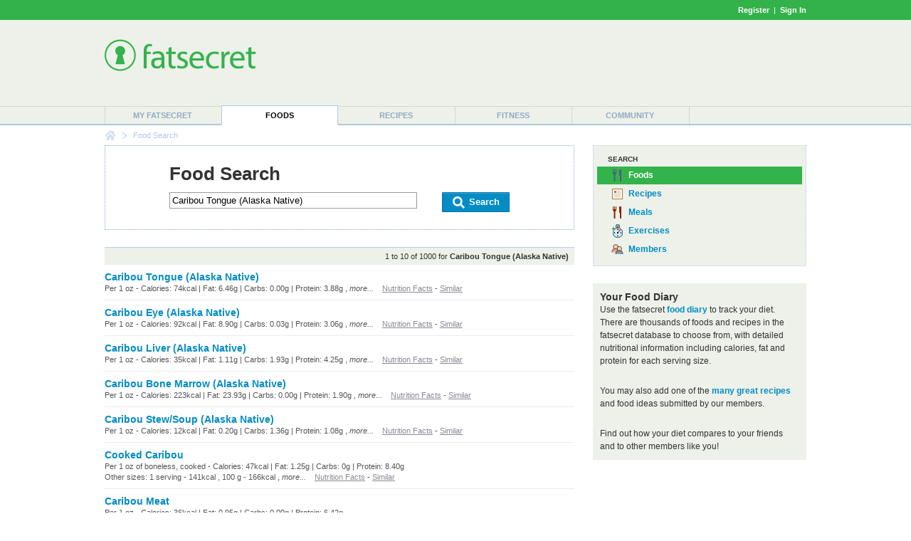

--- FILE ---
content_type: text/html; charset=utf-8
request_url: https://www.google.com/recaptcha/api2/aframe
body_size: 270
content:
<!DOCTYPE HTML><html><head><meta http-equiv="content-type" content="text/html; charset=UTF-8"></head><body><script nonce="QVrBKXWOENYaWQDoy3z9lA">/** Anti-fraud and anti-abuse applications only. See google.com/recaptcha */ try{var clients={'sodar':'https://pagead2.googlesyndication.com/pagead/sodar?'};window.addEventListener("message",function(a){try{if(a.source===window.parent){var b=JSON.parse(a.data);var c=clients[b['id']];if(c){var d=document.createElement('img');d.src=c+b['params']+'&rc='+(localStorage.getItem("rc::a")?sessionStorage.getItem("rc::b"):"");window.document.body.appendChild(d);sessionStorage.setItem("rc::e",parseInt(sessionStorage.getItem("rc::e")||0)+1);localStorage.setItem("rc::h",'1769017205336');}}}catch(b){}});window.parent.postMessage("_grecaptcha_ready", "*");}catch(b){}</script></body></html>